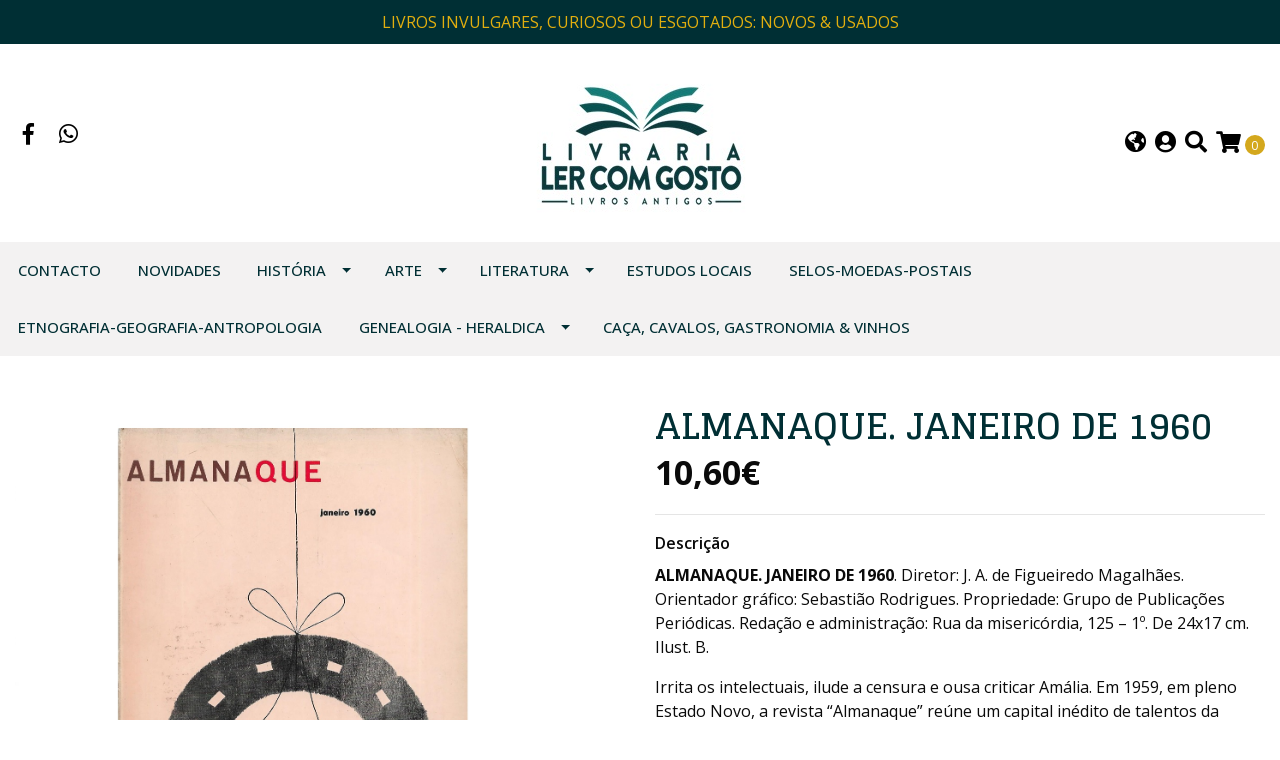

--- FILE ---
content_type: text/html; charset=utf-8
request_url: https://www.livraria-ler-com-gosto.com/almanaque-janeiro-de-1960
body_size: 14525
content:
<!DOCTYPE html>
<!--[if IE 9]><html class="lt-ie10" lang="en" > <![endif]-->
<html class="no-js" lang="pt-PT" xmlns="http://www.w3.org/1999/xhtml"> <!--<![endif]-->

  <head>
    <title>ALMANAQUE. JANEIRO DE 1960</title>
    <meta http-equiv="Content-Type" content="text/html; charset=utf-8" />
    <meta name="description" content="ALMANAQUE. JANEIRO DE 1960. Diretor: J. A. de Figueiredo Magalhães. Orientador gráfico: Sebastião Rodrigues. Propriedade: Grupo de Publicações Periódicas. Redação e administração: Rua da misericórdia, 125 – 1º. De 24x17 cm. Ilust. B. Irrita os intelectuais, ilude a censura e ousa criticar Amália. Em 1959, em pleno Esta..." />
    <meta name="robots" content="follow, all" />

    <!-- Set the viewport width to device width for mobile -->
    <meta name="viewport" content="width=device-width, initial-scale=1.0" />

    <!-- Facebook Meta tags for Product -->
<meta property="fb:app_id" content="283643215104248" />

  <meta property="og:title" content="ALMANAQUE. JANEIRO DE 1960" />
  <meta property="og:type" content="product" />
  
  
  <meta property="og:image" content="https://cdnx.jumpseller.com/livraria-ler-com-gosto/image/20650670/Sem_T_tulo1.jpg?1647726182" />
  
  

  

  <meta property="product:is_product_shareable" content="1" />
  <meta property="product:original_price:amount" content="10.6"/>
  <meta property="product:original_price:currency" content="EUR"/>
  <meta property="product:price:amount" content="10.6"/>
  <meta property="product:price:currency" content="EUR"/>

  
  <meta property="product:availability" content="oos"/>
  



<meta property="og:description" content="ALMANAQUE. JANEIRO DE 1960. Diretor: J. A. de Figueiredo Magalhães. Orientador gráfico: Sebastião Rodrigues. Propriedade: Grupo de Publicações Periódicas. Redação e administração: Rua da misericórdia, 125 – 1º. De 24x17 cm. Ilust. B. Irrita os intelectuais, ilude a censura e ousa criticar Amália. Em 1959, em pleno Esta..." />
<meta property="og:url" content="https://www.livraria-ler-com-gosto.com/almanaque-janeiro-de-1960" />
<meta property="og:site_name" content="livraria.ler.com.gosto" />
<meta name="twitter:card" content="summary" />


<meta property="og:locale" content="pt_PT" />

<meta property="og:locale:alternate" content="es" />

<meta property="og:locale:alternate" content="en" />

<meta property="og:locale:alternate" content="fr" />



    
      
      <link rel="alternate" hreflang="pt_PT" href="https://www.livraria-ler-com-gosto.com/almanaque-janeiro-de-1960" />
      
      <link rel="alternate" hreflang="es" href="https://www.livraria-ler-com-gosto.com/es/almanaque-janeiro-de-1960" />
      
      <link rel="alternate" hreflang="en" href="https://www.livraria-ler-com-gosto.com/en/almanaque-janeiro-de-1960" />
      
      <link rel="alternate" hreflang="fr" href="https://www.livraria-ler-com-gosto.com/fr/almanaque-janeiro-de-1960" />
      
    

    
    <link rel="canonical" href="/almanaque-janeiro-de-1960">
    

    <script type="application/ld+json">
  {
    "@context": "http://schema.org/"
    ,
      "@type": "Product",
      "name": "ALMANAQUE. JANEIRO DE 1960",
      "url": "https://www.livraria-ler-com-gosto.com/almanaque-janeiro-de-1960",
      "itemCondition": "http://schema.org/NewCondition",
      
      "image": "https://cdnx.jumpseller.com/livraria-ler-com-gosto/image/20650670/Sem_T_tulo1.jpg?1647726182",
      
      "description": "ALMANAQUE. JANEIRO DE 1960. Diretor: J. A. de Figueiredo Magalhães. Orientador gráfico: Sebastião Rodrigues. Propriedade: Grupo de Publicações Periódicas. Redação e administração: Rua da misericórdia, 125 – 1º. De 24x17 cm. Ilust. B.Irrita os intelectuais, ilude a censura e ousa criticar Amália. Em 1959, em pleno Estado Novo, a revista “Almanaque” reúne um capital inédito de talentos da oposição, de Cardoso Pires a Alexandre O’Neill, de Sttau Monteiro a José Cutileiro, de Augusto Abelaira a Vasco Pulido Valente. O programa é simples: não respeitar ninguém.O design foi assegurado por Sebastião Rodrigues, que aí realizou trabalho pioneiro, considerado um marco fundamental do design gráfico português da época.[exemplar manuseado, cansado; capa e lombada com leve desgaste; miolo amarelecido",
      
      
        "category": "ARTE",
      
      "offers": {
        
          "@type": "Offer",
          "itemCondition": "http://schema.org/NewCondition",
          
          "availability": "http://schema.org/OutOfStock",
          
        
        
          "price": "10.6",
        
        "priceCurrency": "EUR",
        "seller": {
          "@type": "Organization",
          "name": "livraria.ler.com.gosto"
        },
        "url": "https://www.livraria-ler-com-gosto.com/almanaque-janeiro-de-1960",
        "shippingDetails": [
          {
          "@type": "OfferShippingDetails",
          "shippingDestination": [
          
          {
            "@type": "DefinedRegion",
            "addressCountry": "ES"
          },
          
          {
            "@type": "DefinedRegion",
            "addressCountry": "PT"
          }
          ]
          }
        ]
      }
    
  }
  </script>


    <script src="https://cdnjs.cloudflare.com/ajax/libs/jquery/3.4.1/jquery.min.js" integrity="sha384-vk5WoKIaW/vJyUAd9n/wmopsmNhiy+L2Z+SBxGYnUkunIxVxAv/UtMOhba/xskxh" crossorigin="anonymous" ></script>
    <link rel="icon" href="https://assets.jumpseller.com/store/livraria-ler-com-gosto/themes/369872/options/37821135/logo.jpg?1678983307">
    <link rel="stylesheet" href="//stackpath.bootstrapcdn.com/bootstrap/4.3.1/css/bootstrap.min.css" integrity="sha384-ggOyR0iXCbMQv3Xipma34MD+dH/1fQ784/j6cY/iJTQUOhcWr7x9JvoRxT2MZw1T" crossorigin="anonymous">

    <link rel="stylesheet" href="//use.fontawesome.com/releases/v5.7.2/css/all.css" integrity="sha384-fnmOCqbTlWIlj8LyTjo7mOUStjsKC4pOpQbqyi7RrhN7udi9RwhKkMHpvLbHG9Sr" crossorigin="anonymous">

		
    <link rel="stylesheet" href="//cdnjs.cloudflare.com/ajax/libs/toastr.js/latest/css/toastr.min.css">
    
    <link rel="stylesheet" type="text/css" href="https://assets.jumpseller.com/store/livraria-ler-com-gosto/themes/369872/app.css?1767185805"/>
    <link rel="stylesheet" type="text/css" href="https://assets.jumpseller.com/store/livraria-ler-com-gosto/themes/369872/color_pickers.min.css?1767185805"/>
    <script src="//ajax.googleapis.com/ajax/libs/webfont/1.6.26/webfont.js"></script>
<script type="text/javascript">
  WebFont.load({
    google: {
      families: ["Open Sans:300,400,500,600,700,800", "Glegoo:300,400,500,600,700,800", "Open Sans:300,400,500,600,700,800"]
    }
  });
</script>

<style type="text/css">
  body {
    font-family: 'Open Sans' !important;
  }

  h1, h2 {
    font-family: 'Glegoo' !important;
  }

  h1 {
    font-size:36px !important
  }

  .navbar-brand,
  .text-logo,
  h1.text-logo{
    font-family: 'Open Sans'!important;
    font-size: 1.25em!important;
  }

  @media (min-width: 768px) {
    .navbar-brand,
    .text-logo,
    h1.text-logo {
      font-size: 24px!important;
    }
  }
  body  {
    font-size: 16px !important;
  }

  h2.block-header {
    font-size:22px !important
  }

  #main-menu li a {
    font-size: 15px !important;
  }
  @media (min-width: 768px) {
    #carousel-home .item .carousel-info h2 {
      font-size: 4rem !important;
    }
  }

  .header-block .social a i,
  .header-block .header_actions-link i {
    font-size: 22px !important;
  }
</style>


    
    <link rel="stylesheet" href="//cdnjs.cloudflare.com/ajax/libs/OwlCarousel2/2.3.4/assets/owl.carousel.min.css">
    

    <!-- Script to Dropdown -->
    <script>
      $('.float-right .dropdown').click(function(){
        $(this).toggleClass('show');
      });
    </script>

    
  	 <meta name='google-site-verification' content='mCWHJk4GC8PJRceHWgybl3thpiyb4DkS6rlfO6PlAzU'/> 
 <meta name="csrf-param" content="authenticity_token" />
<meta name="csrf-token" content="nuZpGhW0IP0y2MXldb-k3NjDHezK_m35-KA4jzXAVB9YLrbKgCgtBwtCw3g6FSb-3Y5uOtCQ8bSxiSQGpYz5pg" />






<script>
  // Pixel code

  // dont send fb events if page is rendered inside an iframe (like admin theme preview)
  if(window.self === window.top) {
    !function(f,b,e,v,n,t,s){if(f.fbq)return;n=f.fbq=function(){n.callMethod?
    n.callMethod.apply(n,arguments):n.queue.push(arguments)};if(!f._fbq)f._fbq=n;
    n.push=n;n.loaded=!0;n.version='2.0';n.agent='pljumpseller';n.queue=[];t=b.createElement(e);t.async=!0;
    t.src=v;s=b.getElementsByTagName(e)[0];s.parentNode.insertBefore(t,s)}(window,
    document,'script','https://connect.facebook.net/' + getNavigatorLocale() + '/fbevents.js');

    var data = {};

    data.currency = 'EUR';
    data.total = '0.0';
    data.products_count = '0';

    

    data.content_ids = [12252531];
    data.contents = [{"id":12252531,"quantity":1,"item_price":10.0,"item_discount":0.0}];
    data.single_value = 10.0;

    // Line to enable Manual Only mode.
    fbq('set', 'autoConfig', false, '504151740989692');

    // FB Pixel Advanced Matching
    
    
    var advancedCustomerData = {
      'em' : '',
      'fn' : '',
      'ln' : '',
      'ph' : '',
      'ct' : '',
      'zp' : '',
      'country' : ''
    };

    var missingCustomerData = Object.values(advancedCustomerData).some(function(value) { return value.length == 0 });

    if(missingCustomerData) {
      fbq('init', '504151740989692');
    } else {
      fbq('init', '504151740989692', advancedCustomerData);
    }

    // PageView - build audience views (default FB Pixel behaviour)
    fbq('track', 'PageView');

    // AddToCart - released on page load after a product was added to cart
    

    // track conversion events, ordered by importance (not in this doc)
    // https://developers.facebook.com/docs/facebook-pixel/api-reference%23events

    
      // ViewContent - When a key page is viewed such as a product page
      
        fbq('track', 'ViewContent', {
          source: 'Jumpseller',
          value: data.single_value,
          currency: data.currency,
          content_name: document.title,
          content_type: 'product',
          content_ids: data.content_ids,
          contents: data.contents,
          referrer: document.referrer,
          userAgent: navigator.userAgent,
          language: navigator.language
        });
      

    

    function getNavigatorLocale(){
      return navigator.language.replace(/-/g,'_')
    }
  }
</script>





<script src="https://files.jumpseller.com/javascripts/dist/jumpseller-2.0.0.js" defer="defer"></script></head>
<body>
<!--[if lt IE 8]>
<p class="browsehappy">You are using an <strong>outdated</strong> browser. Please <a href="http://browsehappy.com/">upgrade your browser</a> to improve your experience.</p>
<![endif]-->

  

  
<!-- Fixed Top Bar -->
<div class="fixed-top nav-bar message-top">
  <div class=" container-fluid  text-center">
    LIVROS INVULGARES, CURIOSOS OU ESGOTADOS: NOVOS & USADOS
  </div>
</div>

<header>
  <div class="container-fluid  header-block trsn py-lg-4 py-0">
    <div class="row align-items-center no-gutters">
      <div class="col-lg-4 col-md-3 col-2">
        <ul class="social d-none d-lg-block list-inline">
          
          <li class="list-inline-item">
            <a href="https://www.facebook.com/190385551013892?sk=wall" class="trsn" title="Vamos para Facebook" target="_blank">
              <i class="fab fa-facebook-f fa-fw"></i>
            </a>
          </li>
          

          

          
          

          
          <li class="list-inline-item">
            <a href="https://api.whatsapp.com/send?phone=351917925655&text=Olá%20livraria.ler.com.gosto" class="trsn" title="WhatsApp" target="_blank">
              <i class="fab fa-whatsapp fa-fw"></i>
            </a>
          </li>
          
          
        </ul>

      </div>
      <!-- Logo -->
      <div class="col-lg-4 col-md-6 col-8 text-center">
        <a href="https://www.livraria-ler-com-gosto.com" title="livraria.ler.com.gosto">
          
          <img src="https://images.jumpseller.com/store/livraria-ler-com-gosto/store/logo/logo1.jpg?1682853133" class="navbar-brand store-image img-fluid" alt="livraria.ler.com.gosto" />
          
        </a>
      </div>
      <div class="col-lg-4 col-md-3 col-2">
        <ul class="list-inline text-right header_actions m-0">
          
          
          <li class="list-inline-item d-none d-lg-inline-block">
            <div class="dropdown">
              
              
              <div id="langMenuButton" data-toggle="dropdown" aria-haspopup="true" aria-expanded="false" role="button" class="header_actions-link">
                <i class="fas fa-globe-americas" data-toggle="tooltip" title="Escolha um idioma" data-placement="top"></i>
              </div>
              
              
              
              
              
              
              
              
              <div class="dropdown-menu dropdown-menu-right" aria-labelledby="langMenuButton">
                
                <a href="https://www.livraria-ler-com-gosto.com/almanaque-janeiro-de-1960" class="dropdown-item" title="Português (Portugal)">pt</a>
                
                <a href="https://www.livraria-ler-com-gosto.com/es/almanaque-janeiro-de-1960" class="dropdown-item" title="Español">es</a>
                
                <a href="https://www.livraria-ler-com-gosto.com/en/almanaque-janeiro-de-1960" class="dropdown-item" title="English">en</a>
                
                <a href="https://www.livraria-ler-com-gosto.com/fr/almanaque-janeiro-de-1960" class="dropdown-item" title="Français">fr</a>
                
              </div>
            </div>
          </li>
          
          
          <li class="list-inline-item d-none d-lg-inline-block">
            <a href="/customer/login" id="login-link" class="header_actions-link" title='Login'  data-toggle="tooltip" data-placement="top">
              <i class="fas fa-user-circle"></i>
            </a>
          </li>
          
          
          <li class="list-inline-item d-none d-lg-inline-block">
            <button type="button" data-toggle="modal" data-target="#search_modal" class="p-0 header_actions-link">
              <i class="fas fa-search" data-toggle="tooltip" title="Procurar" data-placement="top"></i>
            </button>
            <div id="search_modal" class="modal fade" tabindex="-1" role="dialog" aria-labelledby="search_modal" aria-hidden="true">
              <div class="modal-dialog" role="document">
                <div class="modal-content">
                  <div class="modal-header">
                    <h5 class="modal-title text-center d-block" id="search_modal">Procurar</h5>
                    <button type="button" class="close" data-dismiss="modal" aria-label="Close">
                      <i class="fas fa-times"></i>
                    </button>
                  </div>
                  <div class="modal-body">
                    <form id="header_search-form" class="search-form" method="get" action="/search">
                      <input type="text" value="" name="q" class="form-control" onFocus="javascript:this.value=''" placeholder="PESQUISAR PRODUTOS" />
                      <button type="submit"><i class="fas fa-search"></i></button>
                    </form>
                  </div>
                </div>
              </div>
            </div>
          </li>
          
          <li class="list-inline-item cart">
            <a id="cart-link" href="/cart" title="Carrinho de compras" class="header_actions-link" data-toggle="tooltip" data-placement="top">
              <i class="fas fa-shopping-cart"></i>
              <span class="cart-size">0</span>
            </a>
          </li>
          
        </ul>

      </div>
    </div>
  </div>
</header>

<!-- Navigation -->
<nav id="main-menu" class="navbar-expand-md d-none d-lg-block vertical_menu">
  <div class="collapse navbar-collapse" id="navbarsContainer">
    <ul class="navbar-nav m-auto">
      
      <li class="nav-item  ">
  <a href="/contact"  title="Contacto" class="level-1 trsn nav-link" >Contacto</a>
  
</li>



      
      <li class="nav-item  ">
  <a href="/entradas-recentes"  title="NOVIDADES" class="level-1 trsn nav-link" >NOVIDADES</a>
  
</li>



      
      <li class="nav-item dropdown ">
  <a href="/historia"  title="HISTÓRIA" class="dropdown-toggle level-1 trsn nav-link" data-toggle="">HISTÓRIA</a>
  
    <ul class="dropdown-menu multi-level">
      
        <li class="nav-item  ">
  <a href="/arqueologia"  title="ARQUEOLOGIA &amp; PRÉ-HISTÓRIA" class="level-1 trsn nav-link" >ARQUEOLOGIA &amp; PRÉ-HISTÓRIA</a>
  
</li>



      
        <li class="nav-item  ">
  <a href="/romanizacao"  title="ROMANIZAÇÃO" class="level-1 trsn nav-link" >ROMANIZAÇÃO</a>
  
</li>



      
        <li class="nav-item  ">
  <a href="/historia-idade-media"  title="IDADE MÉDIA" class="level-1 trsn nav-link" >IDADE MÉDIA</a>
  
</li>



      
        <li class="nav-item  ">
  <a href="/descobrimentos-e-imperio-ultramarino"  title="ÉPOCA DESCOBRIMENTOS &amp; EXPANSÃO" class="level-1 trsn nav-link" >ÉPOCA DESCOBRIMENTOS &amp; EXPANSÃO</a>
  
</li>



      
        <li class="nav-item  ">
  <a href="/historia-sec-xvii"  title="HISTÓRIA - SEC. XVII" class="level-1 trsn nav-link" >HISTÓRIA - SEC. XVII</a>
  
</li>



      
        <li class="nav-item  ">
  <a href="/historia-sec-xviii-xix"  title="HISTÓRIA - SEC. XVIII-XIX" class="level-1 trsn nav-link" >HISTÓRIA - SEC. XVIII-XIX</a>
  
</li>



      
        <li class="nav-item  ">
  <a href="/historia/fim-da-monarquia"  title="FIM DA MONARQUIA" class="level-1 trsn nav-link" >FIM DA MONARQUIA</a>
  
</li>



      
        <li class="nav-item  ">
  <a href="/primeira-republica"  title="1ª REPÚBLICA" class="level-1 trsn nav-link" >1ª REPÚBLICA</a>
  
</li>



      
        <li class="nav-item  ">
  <a href="/estado-novo"  title="PERIODO ESTADO NOVO" class="level-1 trsn nav-link" >PERIODO ESTADO NOVO</a>
  
</li>



      
        <li class="nav-item  ">
  <a href="/pos-25-abril"  title="PÓS 25 ABRIL" class="level-1 trsn nav-link" >PÓS 25 ABRIL</a>
  
</li>



      
        <li class="nav-item  ">
  <a href="/inquisicao-judaismo"  title="INQUISIÇÃO &amp; JUDAÍSMO" class="level-1 trsn nav-link" >INQUISIÇÃO &amp; JUDAÍSMO</a>
  
</li>



      
        <li class="nav-item  ">
  <a href="/musica"  title="MÚSICA" class="level-1 trsn nav-link" >MÚSICA</a>
  
</li>



      
        <li class="nav-item  ">
  <a href="/historia/militar"  title="MILITAR" class="level-1 trsn nav-link" >MILITAR</a>
  
</li>



      
        <li class="nav-item  ">
  <a href="/historia/templarios"  title="ORDENS MILITARES" class="level-1 trsn nav-link" >ORDENS MILITARES</a>
  
</li>



      
        <li class="nav-item  ">
  <a href="/hist-religiosa"  title="HIST. RELIGIOSA" class="level-1 trsn nav-link" >HIST. RELIGIOSA</a>
  
</li>



      
        <li class="nav-item  ">
  <a href="/historia/revistas-cientificas"  title="REVISTAS CIENTÍFICAS" class="level-1 trsn nav-link" >REVISTAS CIENTÍFICAS</a>
  
</li>



      
        <li class="nav-item  ">
  <a href="/tipografia/imprensa"  title="TIPOGRAFIA/IMPRENSA" class="level-1 trsn nav-link" >TIPOGRAFIA/IMPRENSA</a>
  
</li>



      
        <li class="nav-item  ">
  <a href="/cultura-celta"  title="CULTURA CELTA" class="level-1 trsn nav-link" >CULTURA CELTA</a>
  
</li>



      
        <li class="nav-item  ">
  <a href="/historia/maconaria"  title="MAÇONARIA" class="level-1 trsn nav-link" >MAÇONARIA</a>
  
</li>



      
        <li class="nav-item  ">
  <a href="/traje/vestuario"  title="TRAJE/VESTUÁRIO" class="level-1 trsn nav-link" >TRAJE/VESTUÁRIO</a>
  
</li>



      
        <li class="nav-item  ">
  <a href="/historia/politica-internacional"  title="POLÍTICA INTERNACIONAL" class="level-1 trsn nav-link" >POLÍTICA INTERNACIONAL</a>
  
</li>



      
    </ul>
  
</li>



      
      <li class="nav-item dropdown ">
  <a href="/arte-e-arquitetura-1"  title="ARTE" class="dropdown-toggle level-1 trsn nav-link" data-toggle="">ARTE</a>
  
    <ul class="dropdown-menu multi-level">
      
        <li class="nav-item  ">
  <a href="/talha"  title="TALHA" class="level-1 trsn nav-link" >TALHA</a>
  
</li>



      
        <li class="nav-item  ">
  <a href="/arquitectura"  title="ARQUITECTURA" class="level-1 trsn nav-link" >ARQUITECTURA</a>
  
</li>



      
        <li class="nav-item  ">
  <a href="/pintura"  title="PINTURA" class="level-1 trsn nav-link" >PINTURA</a>
  
</li>



      
        <li class="nav-item  ">
  <a href="/azulejaria"  title="AZULEJARIA" class="level-1 trsn nav-link" >AZULEJARIA</a>
  
</li>



      
        <li class="nav-item  ">
  <a href="/escultura"  title="ESCULTURA" class="level-1 trsn nav-link" >ESCULTURA</a>
  
</li>



      
        <li class="nav-item  ">
  <a href="/mobiliario"  title="MOBILIÁRIO" class="level-1 trsn nav-link" >MOBILIÁRIO</a>
  
</li>



      
        <li class="nav-item  ">
  <a href="/ourivesaria"  title="OURIVESARIA/PRATARIA/JOALHARIA" class="level-1 trsn nav-link" >OURIVESARIA/PRATARIA/JOALHARIA</a>
  
</li>



      
        <li class="nav-item  ">
  <a href="/musica"  title="MÚSICA" class="level-1 trsn nav-link" >MÚSICA</a>
  
</li>



      
        <li class="nav-item  ">
  <a href="/ceramica"  title="CERÂMICA &amp; PORCELANA &amp; FAIANÇA" class="level-1 trsn nav-link" >CERÂMICA &amp; PORCELANA &amp; FAIANÇA</a>
  
</li>



      
        <li class="nav-item  ">
  <a href="/arte-e-arquitetura-1/marfim"  title="MARFIM" class="level-1 trsn nav-link" >MARFIM</a>
  
</li>



      
        <li class="nav-item  ">
  <a href="/arte-e-arquitetura-1/fotografia"  title="FOTOGRAFIA" class="level-1 trsn nav-link" >FOTOGRAFIA</a>
  
</li>



      
        <li class="nav-item  ">
  <a href="/arte-e-arquitetura-1/desenho"  title="DESENHO" class="level-1 trsn nav-link" >DESENHO</a>
  
</li>



      
        <li class="nav-item  ">
  <a href="/arte-e-arquitetura-1/cinema"  title="CINEMA" class="level-1 trsn nav-link" >CINEMA</a>
  
</li>



      
        <li class="nav-item  ">
  <a href="/arte-e-arquitetura-1/cartoon-caricatura"  title="CARTOON - CARICATURA" class="level-1 trsn nav-link" >CARTOON - CARICATURA</a>
  
</li>



      
    </ul>
  
</li>



      
      <li class="nav-item dropdown ">
  <a href="/literatura"  title="LITERATURA" class="dropdown-toggle level-1 trsn nav-link" data-toggle="">LITERATURA</a>
  
    <ul class="dropdown-menu multi-level">
      
        <li class="nav-item  ">
  <a href="/primeiras-edicoes"  title="PRIMEIRAS EDIÇÕES" class="level-1 trsn nav-link" >PRIMEIRAS EDIÇÕES</a>
  
</li>



      
        <li class="nav-item  ">
  <a href="/lit-portuguesa"  title="LIT. PORTUGUESA" class="level-1 trsn nav-link" >LIT. PORTUGUESA</a>
  
</li>



      
        <li class="nav-item  ">
  <a href="/literatura/poesia"  title="POESIA" class="level-1 trsn nav-link" >POESIA</a>
  
</li>



      
        <li class="nav-item  ">
  <a href="/literatura/teartro"  title="TEATRO" class="level-1 trsn nav-link" >TEATRO</a>
  
</li>



      
        <li class="nav-item  ">
  <a href="/hist-literatura"  title="ESTUDOS &amp; HIST. LITERATURA" class="level-1 trsn nav-link" >ESTUDOS &amp; HIST. LITERATURA</a>
  
</li>



      
        <li class="nav-item  ">
  <a href="/lit-traduzida"  title="LIT. TRADUZIDA" class="level-1 trsn nav-link" >LIT. TRADUZIDA</a>
  
</li>



      
        <li class="nav-item  ">
  <a href="/infanto-juvenil"  title="INFANTO-JUVENIL" class="level-1 trsn nav-link" >INFANTO-JUVENIL</a>
  
</li>



      
        <li class="nav-item  ">
  <a href="/literatura/filosofia"  title="FILOSOFIA" class="level-1 trsn nav-link" >FILOSOFIA</a>
  
</li>



      
        <li class="nav-item  ">
  <a href="/literatura/revistas-cientificas"  title="REVISTAS" class="level-1 trsn nav-link" >REVISTAS</a>
  
</li>



      
        <li class="nav-item  ">
  <a href="/literatura/viagens"  title="VIAGENS" class="level-1 trsn nav-link" >VIAGENS</a>
  
</li>



      
    </ul>
  
</li>



      
      <li class="nav-item  ">
  <a href="/estudos-regionais-e-etnografia"  title="ESTUDOS LOCAIS" class="level-1 trsn nav-link" >ESTUDOS LOCAIS</a>
  
</li>



      
      <li class="nav-item  ">
  <a href="/filatelia"  title="SELOS-MOEDAS-POSTAIS" class="level-1 trsn nav-link" >SELOS-MOEDAS-POSTAIS</a>
  
</li>



      
      <li class="nav-item  ">
  <a href="/etnografia-antropologia"  title="ETNOGRAFIA-GEOGRAFIA-ANTROPOLOGIA" class="level-1 trsn nav-link" >ETNOGRAFIA-GEOGRAFIA-ANTROPOLOGIA</a>
  
</li>



      
      <li class="nav-item dropdown ">
  <a href="/genealogia-e-heraldica"  title="GENEALOGIA - HERALDICA" class="dropdown-toggle level-1 trsn nav-link" data-toggle="">GENEALOGIA - HERALDICA</a>
  
    <ul class="dropdown-menu multi-level">
      
        <li class="nav-item  ">
  <a href="/heraldica"  title="HERÁLDICA" class="level-1 trsn nav-link" >HERÁLDICA</a>
  
</li>



      
        <li class="nav-item  ">
  <a href="/genealogia"  title="GENEALOGIA" class="level-1 trsn nav-link" >GENEALOGIA</a>
  
</li>



      
        <li class="nav-item  ">
  <a href="/estudos-biograficos"  title="ESTUDOS BIOGRÁFICOS" class="level-1 trsn nav-link" >ESTUDOS BIOGRÁFICOS</a>
  
</li>



      
    </ul>
  
</li>



      
      <li class="nav-item  ">
  <a href="/caca-1"  title="CAÇA, CAVALOS, GASTRONOMIA &amp; VINHOS" class="level-1 trsn nav-link" >CAÇA, CAVALOS, GASTRONOMIA &amp; VINHOS</a>
  
</li>



      
    </ul>
  </div>
</nav>
<script>
  $(function () {
    $('[data-toggle="tooltip"]').tooltip()
  })
  
  var $messageHeight = $(".message-top").outerHeight();
   $("header").css("padding-top", $messageHeight )
   
</script>


  <!-- Navigation Mobile -->
<div class="mobilenav d-lg-none trsn">
  <div class="menu-header">
    <div class="item item-1 trsn">
      <i class="fas fa-search"></i>
      <form id="search_mini_form_mobile" class="navbar-form form-inline trsn" method="get" action="/search">
        <input type="text" value="" name="q" class="form-text" onFocus="javascript:this.value=''" placeholder="PESQUISAR PRODUTOS" />
      </form>
    </div>
    
    <div class="item item-2 trsn">
      
      
      <span>pt<i class="fas fa-angle-down" aria-hidden="true"></i></span>
      
      
      
      
      
      
      
      
      <div class="lang-menu">
        <a href="https://www.livraria-ler-com-gosto.com/almanaque-janeiro-de-1960" class="trsn" title="Português (Portugal)">Português (Portugal)</a><a href="https://www.livraria-ler-com-gosto.com/es/almanaque-janeiro-de-1960" class="trsn" title="Español">Español</a><a href="https://www.livraria-ler-com-gosto.com/en/almanaque-janeiro-de-1960" class="trsn" title="English">English</a><a href="https://www.livraria-ler-com-gosto.com/fr/almanaque-janeiro-de-1960" class="trsn" title="Français">Français</a>
      </div>
    </div>
    
    

    <div class="nav-icon">
      <span></span>
      <span></span>
      <span></span>
      <span></span>
    </div>
  </div>
  <div class="menu-top"></div>
  <div class="mobilenav-inner">
    <ul class="menu-mobile trsn">
      
      <li class=" ">
  
  <a href="/contact" title="Contacto" >Contacto</a>
  

  
</li>

      
      <li class=" ">
  
  <a href="/entradas-recentes" title="NOVIDADES" >NOVIDADES</a>
  

  
</li>

      
      <li class="has-dropdown ">
  
  <a title="HISTÓRIA" class="level-1  first-trigger">HISTÓRIA <i class="fas fa-angle-right" aria-hidden="true"></i></a>
  

  
  <ul class="level-1 dropdown">
    <li><a title="Voltar" class="back-level-1"><i class="fas fa-angle-double-left" aria-hidden="true"></i> Voltar</a></li>
    <li><a title="HISTÓRIA" class="top-category" >HISTÓRIA</a></li>
    
    	<li class=" ">
  
  <a href="/arqueologia" title="ARQUEOLOGIA &amp; PRÉ-HISTÓRIA" >ARQUEOLOGIA &amp; PRÉ-HISTÓRIA</a>
  

  
</li>

    
    	<li class=" ">
  
  <a href="/romanizacao" title="ROMANIZAÇÃO" >ROMANIZAÇÃO</a>
  

  
</li>

    
    	<li class=" ">
  
  <a href="/historia-idade-media" title="IDADE MÉDIA" >IDADE MÉDIA</a>
  

  
</li>

    
    	<li class=" ">
  
  <a href="/descobrimentos-e-imperio-ultramarino" title="ÉPOCA DESCOBRIMENTOS &amp; EXPANSÃO" >ÉPOCA DESCOBRIMENTOS &amp; EXPANSÃO</a>
  

  
</li>

    
    	<li class=" ">
  
  <a href="/historia-sec-xvii" title="HISTÓRIA - SEC. XVII" >HISTÓRIA - SEC. XVII</a>
  

  
</li>

    
    	<li class=" ">
  
  <a href="/historia-sec-xviii-xix" title="HISTÓRIA - SEC. XVIII-XIX" >HISTÓRIA - SEC. XVIII-XIX</a>
  

  
</li>

    
    	<li class=" ">
  
  <a href="/historia/fim-da-monarquia" title="FIM DA MONARQUIA" >FIM DA MONARQUIA</a>
  

  
</li>

    
    	<li class=" ">
  
  <a href="/primeira-republica" title="1ª REPÚBLICA" >1ª REPÚBLICA</a>
  

  
</li>

    
    	<li class=" ">
  
  <a href="/estado-novo" title="PERIODO ESTADO NOVO" >PERIODO ESTADO NOVO</a>
  

  
</li>

    
    	<li class=" ">
  
  <a href="/pos-25-abril" title="PÓS 25 ABRIL" >PÓS 25 ABRIL</a>
  

  
</li>

    
    	<li class=" ">
  
  <a href="/inquisicao-judaismo" title="INQUISIÇÃO &amp; JUDAÍSMO" >INQUISIÇÃO &amp; JUDAÍSMO</a>
  

  
</li>

    
    	<li class=" ">
  
  <a href="/musica" title="MÚSICA" >MÚSICA</a>
  

  
</li>

    
    	<li class=" ">
  
  <a href="/historia/militar" title="MILITAR" >MILITAR</a>
  

  
</li>

    
    	<li class=" ">
  
  <a href="/historia/templarios" title="ORDENS MILITARES" >ORDENS MILITARES</a>
  

  
</li>

    
    	<li class=" ">
  
  <a href="/hist-religiosa" title="HIST. RELIGIOSA" >HIST. RELIGIOSA</a>
  

  
</li>

    
    	<li class=" ">
  
  <a href="/historia/revistas-cientificas" title="REVISTAS CIENTÍFICAS" >REVISTAS CIENTÍFICAS</a>
  

  
</li>

    
    	<li class=" ">
  
  <a href="/tipografia/imprensa" title="TIPOGRAFIA/IMPRENSA" >TIPOGRAFIA/IMPRENSA</a>
  

  
</li>

    
    	<li class=" ">
  
  <a href="/cultura-celta" title="CULTURA CELTA" >CULTURA CELTA</a>
  

  
</li>

    
    	<li class=" ">
  
  <a href="/historia/maconaria" title="MAÇONARIA" >MAÇONARIA</a>
  

  
</li>

    
    	<li class=" ">
  
  <a href="/traje/vestuario" title="TRAJE/VESTUÁRIO" >TRAJE/VESTUÁRIO</a>
  

  
</li>

    
    	<li class=" ">
  
  <a href="/historia/politica-internacional" title="POLÍTICA INTERNACIONAL" >POLÍTICA INTERNACIONAL</a>
  

  
</li>

    
    <li><a href="/historia" title="HISTÓRIA" class="goto">Vamos para <span>HISTÓRIA</span></a></li>
  </ul>
  
</li>

      
      <li class="has-dropdown ">
  
  <a title="ARTE" class="level-1  first-trigger">ARTE <i class="fas fa-angle-right" aria-hidden="true"></i></a>
  

  
  <ul class="level-1 dropdown">
    <li><a title="Voltar" class="back-level-1"><i class="fas fa-angle-double-left" aria-hidden="true"></i> Voltar</a></li>
    <li><a title="ARTE" class="top-category" >ARTE</a></li>
    
    	<li class=" ">
  
  <a href="/talha" title="TALHA" >TALHA</a>
  

  
</li>

    
    	<li class=" ">
  
  <a href="/arquitectura" title="ARQUITECTURA" >ARQUITECTURA</a>
  

  
</li>

    
    	<li class=" ">
  
  <a href="/pintura" title="PINTURA" >PINTURA</a>
  

  
</li>

    
    	<li class=" ">
  
  <a href="/azulejaria" title="AZULEJARIA" >AZULEJARIA</a>
  

  
</li>

    
    	<li class=" ">
  
  <a href="/escultura" title="ESCULTURA" >ESCULTURA</a>
  

  
</li>

    
    	<li class=" ">
  
  <a href="/mobiliario" title="MOBILIÁRIO" >MOBILIÁRIO</a>
  

  
</li>

    
    	<li class=" ">
  
  <a href="/ourivesaria" title="OURIVESARIA/PRATARIA/JOALHARIA" >OURIVESARIA/PRATARIA/JOALHARIA</a>
  

  
</li>

    
    	<li class=" ">
  
  <a href="/musica" title="MÚSICA" >MÚSICA</a>
  

  
</li>

    
    	<li class=" ">
  
  <a href="/ceramica" title="CERÂMICA &amp; PORCELANA &amp; FAIANÇA" >CERÂMICA &amp; PORCELANA &amp; FAIANÇA</a>
  

  
</li>

    
    	<li class=" ">
  
  <a href="/arte-e-arquitetura-1/marfim" title="MARFIM" >MARFIM</a>
  

  
</li>

    
    	<li class=" ">
  
  <a href="/arte-e-arquitetura-1/fotografia" title="FOTOGRAFIA" >FOTOGRAFIA</a>
  

  
</li>

    
    	<li class=" ">
  
  <a href="/arte-e-arquitetura-1/desenho" title="DESENHO" >DESENHO</a>
  

  
</li>

    
    	<li class=" ">
  
  <a href="/arte-e-arquitetura-1/cinema" title="CINEMA" >CINEMA</a>
  

  
</li>

    
    	<li class=" ">
  
  <a href="/arte-e-arquitetura-1/cartoon-caricatura" title="CARTOON - CARICATURA" >CARTOON - CARICATURA</a>
  

  
</li>

    
    <li><a href="/arte-e-arquitetura-1" title="ARTE" class="goto">Vamos para <span>ARTE</span></a></li>
  </ul>
  
</li>

      
      <li class="has-dropdown ">
  
  <a title="LITERATURA" class="level-1  first-trigger">LITERATURA <i class="fas fa-angle-right" aria-hidden="true"></i></a>
  

  
  <ul class="level-1 dropdown">
    <li><a title="Voltar" class="back-level-1"><i class="fas fa-angle-double-left" aria-hidden="true"></i> Voltar</a></li>
    <li><a title="LITERATURA" class="top-category" >LITERATURA</a></li>
    
    	<li class=" ">
  
  <a href="/primeiras-edicoes" title="PRIMEIRAS EDIÇÕES" >PRIMEIRAS EDIÇÕES</a>
  

  
</li>

    
    	<li class=" ">
  
  <a href="/lit-portuguesa" title="LIT. PORTUGUESA" >LIT. PORTUGUESA</a>
  

  
</li>

    
    	<li class=" ">
  
  <a href="/literatura/poesia" title="POESIA" >POESIA</a>
  

  
</li>

    
    	<li class=" ">
  
  <a href="/literatura/teartro" title="TEATRO" >TEATRO</a>
  

  
</li>

    
    	<li class=" ">
  
  <a href="/hist-literatura" title="ESTUDOS &amp; HIST. LITERATURA" >ESTUDOS &amp; HIST. LITERATURA</a>
  

  
</li>

    
    	<li class=" ">
  
  <a href="/lit-traduzida" title="LIT. TRADUZIDA" >LIT. TRADUZIDA</a>
  

  
</li>

    
    	<li class=" ">
  
  <a href="/infanto-juvenil" title="INFANTO-JUVENIL" >INFANTO-JUVENIL</a>
  

  
</li>

    
    	<li class=" ">
  
  <a href="/literatura/filosofia" title="FILOSOFIA" >FILOSOFIA</a>
  

  
</li>

    
    	<li class=" ">
  
  <a href="/literatura/revistas-cientificas" title="REVISTAS" >REVISTAS</a>
  

  
</li>

    
    	<li class=" ">
  
  <a href="/literatura/viagens" title="VIAGENS" >VIAGENS</a>
  

  
</li>

    
    <li><a href="/literatura" title="LITERATURA" class="goto">Vamos para <span>LITERATURA</span></a></li>
  </ul>
  
</li>

      
      <li class=" ">
  
  <a href="/estudos-regionais-e-etnografia" title="ESTUDOS LOCAIS" >ESTUDOS LOCAIS</a>
  

  
</li>

      
      <li class=" ">
  
  <a href="/filatelia" title="SELOS-MOEDAS-POSTAIS" >SELOS-MOEDAS-POSTAIS</a>
  

  
</li>

      
      <li class=" ">
  
  <a href="/etnografia-antropologia" title="ETNOGRAFIA-GEOGRAFIA-ANTROPOLOGIA" >ETNOGRAFIA-GEOGRAFIA-ANTROPOLOGIA</a>
  

  
</li>

      
      <li class="has-dropdown ">
  
  <a title="GENEALOGIA - HERALDICA" class="level-1  first-trigger">GENEALOGIA - HERALDICA <i class="fas fa-angle-right" aria-hidden="true"></i></a>
  

  
  <ul class="level-1 dropdown">
    <li><a title="Voltar" class="back-level-1"><i class="fas fa-angle-double-left" aria-hidden="true"></i> Voltar</a></li>
    <li><a title="GENEALOGIA - HERALDICA" class="top-category" >GENEALOGIA - HERALDICA</a></li>
    
    	<li class=" ">
  
  <a href="/heraldica" title="HERÁLDICA" >HERÁLDICA</a>
  

  
</li>

    
    	<li class=" ">
  
  <a href="/genealogia" title="GENEALOGIA" >GENEALOGIA</a>
  

  
</li>

    
    	<li class=" ">
  
  <a href="/estudos-biograficos" title="ESTUDOS BIOGRÁFICOS" >ESTUDOS BIOGRÁFICOS</a>
  

  
</li>

    
    <li><a href="/genealogia-e-heraldica" title="GENEALOGIA - HERALDICA" class="goto">Vamos para <span>GENEALOGIA - HERALDICA</span></a></li>
  </ul>
  
</li>

      
      <li class=" ">
  
  <a href="/caca-1" title="CAÇA, CAVALOS, GASTRONOMIA &amp; VINHOS" >CAÇA, CAVALOS, GASTRONOMIA &amp; VINHOS</a>
  

  
</li>

      
      <li>
        
        <div class="login" >
          <a href="/customer/login" id="login-link-2" class="trsn nav-link" title="Entrar Inscrever-selivraria.ler.com.gosto">
            <i class="fas fa-user"></i>
            <span class="customer-name">
              Entrar Inscrever-se
            </span>
          </a>
        </div>
        
      </li>
      <li>
        
      </li>
      
      <li class="social-item">
        <a href="https://www.facebook.com/190385551013892?sk=wall" class="trsn" title="Vamos para Facebook" target="_blank">
          <i class="fab fa-facebook-f fa-fw"></i>Facebook
        </a>
      </li>
      

      

      
      
      
      <li class="social-item">
        <a href="https://api.whatsapp.com/send?phone=351917925655&text=Olá%20livraria.ler.com.gosto" class="trsn" title="WhatsApp" target="_blank">
          <i class="fab fa-whatsapp fa-fw"></i>WhatsApp
        </a>
      </li>
      
      
    </ul>
  </div>
</div>
<div class="nav-bg-opacity"></div>

  
  <!-- Page Content -->
  <div class="container my-5 pt-lg-0 pt-5 product-page">
  <div class="row">
    <div class="col-md-6 mb-3">
      <div class="d-md-none text-center">
        
        <h2 class="product-name mb-0">ALMANAQUE. JANEIRO DE 1960</h2>
        
        
        <span id="product-form-price-2">10,60€</span>
        
        
      </div>
      <div class="main-product-image">
        
        <!-- There's only One image -->
        <div class="product-images owl-carousel product-slider">
          <img src="https://cdnx.jumpseller.com/livraria-ler-com-gosto/image/20650670/Sem_T_tulo1.jpg?1647726182" alt="ALMANAQUE. JANEIRO DE 1960" class="img-fluid" />
        </div>
        

        
      </div>
    </div>

    <div class="col-md-6">
      <form id="product-form" class="form-horizontal" action="/cart/add/12252531" method="post" enctype="multipart/form-data" name="buy">
        <div class="form-group d-none d-md-block">
          
          <h1 class="page-header m-0 text-left">ALMANAQUE. JANEIRO DE 1960</h1>
          
          <div class="form-price_desktop">
            
            <span class="product-form-price form-price" id="product-form-price">10,60€</span>
            
          </div>
          
        </div>

        
        <div id="product-sku" class="sku hidden form-group">
          <label class="form-control-label mb-0">SKU: </label>
          <span class="sku_elem"></span>
        </div>
        

        

        
        <div class="form-group description">
          <label class="form-control-label">Descrição</label>
          <p><strong>ALMANAQUE. JANEIRO DE 1960</strong>. Diretor: J. A. de Figueiredo Magalhães. Orientador gráfico: Sebastião Rodrigues. Propriedade: Grupo de Publicações Periódicas. Redação e administração: Rua da misericórdia, 125 – 1º. De 24x17 cm. Ilust. B.</p>
<p>Irrita os intelectuais, ilude a censura e ousa criticar Amália. Em 1959, em pleno Estado Novo, a revista “Almanaque” reúne um capital inédito de talentos da oposição, de Cardoso Pires a Alexandre O’Neill, de Sttau Monteiro a José Cutileiro, de Augusto Abelaira a Vasco Pulido Valente. O programa é simples: não respeitar ninguém.</p>
<p>O design foi assegurado por Sebastião Rodrigues, que aí realizou trabalho pioneiro, considerado um marco fundamental do design gráfico português da época.</p>
<p>[exemplar manuseado, cansado; capa e lombada com leve desgaste; miolo amarelecido</p>
        </div>
        
        <div class="form-group qty-select hidden">
          
        </div>
        <!-- Out of Stock -->
        <div class="form-group product-stock product-out-stock visible">
          <label class="form-control-label">Fora de stock</label>
          <p>Este produto ficou sem stock. Avise-me quando estiver disponível.</p>
          
          <div class="row">
            <div class="col-md-6">
              <a href="/contact" class="btn btn-primary btn-sm btn-block mb-md-0 mb-2" title="Contate-Nos">Contate-Nos</a>
            </div>
            <div class="col-md-6">
              <a href="javascript:history.back()" class="btn btn-secondary btn-sm btn-block" title="CONTINUE A COMPRAR">CONTINUE A COMPRAR</a>
            </div>
          </div>
          
        </div>
        <!-- Not Available -->
        <div class="form-group product-stock product-unavailable hidden">
          <label class="form-control-label">Não disponível</label>
          <p>Esse produto está atualmente indisponível..</p>
          
          <div class="row">
            <div class="col-md-6">
              <a href="/contact" class="btn btn-primary btn-sm btn-block" title="Contate-Nos">Contate-Nos</a>
            </div>
            <div class="col-md-6">
              <a href="javascript:history.back()" class="btn btn-secondary btn-sm btn-block" title="CONTINUE A COMPRAR">CONTINUE A COMPRAR</a>
            </div>
          </div>
          
        </div>

        

        <div class="form-group product-stock product-available row no-gutters  hidden">
          <div class="col-lg-4 col-sm-5 text-center">
            <label class="form-control-label">Quantidade</label>
          </div>
          <div class="col-lg-8 col-sm-7">

          </div>
          <div class="col-lg-4 col-sm-5">
            
            
            <div class="quantity mr-sm-2 mr-0 mb-sm-0 mb-2">
              <input type="number" class="qty form-control text-center" id="input-qty" name="qty" min="1" value="1" readonly="readonly"  max="0" >
            </div>
          </div>
          <div class="col-lg-8 col-sm-7">
            
            <input type="button" id="add-to-cart" onclick="addToCart('12252531', 'ALMANAQUE. JANEIRO DE 1960', $('#input-qty').val(), getProductOptions());" class="btn btn-adc btn-block adc-button" value="Adicionar ao carrinho" />
            
          </div>
          <div class="col-12 disclaimer text-center mt-2">Apenas <strong> 0 </strong> Unidades disponíveis</div>
        </div>
        

        

        
      </form>
      <div id="product-sharing">
        <ul class="list-inline social-networks">
          <li class="list-inline-item"><strong>Partilhar: </strong>
            
          <li class="list-inline-item">
            <a href="https://www.facebook.com/sharer/sharer.php?u=https://www.livraria-ler-com-gosto.com/almanaque-janeiro-de-1960" class="has-tip tip-top radius button tiny button-facebook trsn" title="Partilhar no Facebook" target="_blank" data-tooltip>
              <i class="fab fa-facebook-f"></i>
            </a>
          </li>
          

          
          <li class="list-inline-item">
            <a href="https://twitter.com/share?url=https://www.livraria-ler-com-gosto.com/almanaque-janeiro-de-1960&text=Verifique este produto ALMANAQUE. JANEIRO DE 1960" class="has-tip tip-top radius button tiny button-twitter trsn" title="Partilhar no Twitter" target="_blank" data-tooltip>
              <i class="fab fa-twitter"></i>
            </a>
          </li>
          

          
          <li class="list-inline-item">
            <a href="https://pinterest.com/pin/create/bookmarklet/?media=https://cdnx.jumpseller.com/livraria-ler-com-gosto/image/20650670/Sem_T_tulo1.jpg?1647726182&url=https://www.livraria-ler-com-gosto.com/almanaque-janeiro-de-1960&is_video=false&description=ALMANAQUE. JANEIRO DE 1960: ALMANAQUE. JANEIRO DE 1960. Diretor: J. A. de Figueiredo Magalhães. Orientador gráfico: Sebastião Rodrigues. Propriedade: Grupo de Publicações Periódicas. Redação e administração: Rua da misericórdia, 125 – 1º. De 24x17 cm. Ilust. B.
Irrita os intelectuais, ilude a censura e ousa criticar Amália. Em 1959, em pleno Estado Novo, a revista “Almanaque” reúne um capital inédito de talentos da oposição, de Cardoso Pires a Alexandre O’Neill, de Sttau Monteiro a José Cutileiro, de Augusto Abelaira a Vasco Pulido Valente. O programa é simples: não respeitar ninguém.
O design foi assegurado por Sebastião Rodrigues, que aí realizou trabalho pioneiro, considerado um marco fundamental do design gráfico português da época.
[exemplar manuseado, cansado; capa e lombada com leve desgaste; miolo amarelecido" class="has-tip tip-top radius button tiny button-pinterest trsn" title="Partilhar no Pinterest" target="_blank" data-tooltip>
              <i class="fab fa-pinterest"></i>
            </a>
          </li>
          

          
          <li class="list-inline-item">
            <a class="has-tip tip-top radius button tiny button-tumblr trsn" title="Partilhar no Tumblr" href="http://tumblr.com/widgets/share/tool?canonicalUrl=https://www.livraria-ler-com-gosto.com/almanaque-janeiro-de-1960">
              <i class="fab fa-tumblr"></i>
            </a>
          </li>
          <script id="tumblr-js" async src="https://assets.tumblr.com/share-button.js"></script>
          

          
          <li class="list-inline-item d-md-none">
            <a class="has-tip tip-top radius button tiny button-whats trsn" href="whatsapp://send?text=Verifique este produto ALMANAQUE. JANEIRO DE 1960 | https://www.livraria-ler-com-gosto.com/almanaque-janeiro-de-1960">
              <i class="fab fa-whatsapp"></i>
            </a>
          </li>
          

        </ul>
      </div>
    </div>
    <script type="text/javascript">
      $('#product-sharing a').click(function(){
        return !window.open(this.href, 'Share', 'width=640,height=300');
      });
    </script>
  </div>
</div>



<div class="container">
  <div class="row">
    <div class="col-12">
      <h2 class="block-header text-center">Também pode estar interessado em</h2>
    </div>
  </div>
</div>

<div class="container related_products">
  <div class="product-slider related-slider owl-carousel">
    
    <div class="item">
      <div class="product-block text-center mb-md-3 mb-2 p-md-3 p-2 rounded trsn">
        <a href="/portalegre-roteiros-republicanos-copie" class="product-image d-block ">

          

          

          
          <img class="img-fluid img-portfolio img-hover mb-2" src="https://cdnx.jumpseller.com/livraria-ler-com-gosto/image/62954509/resize/255/255?1745679606" srcset="https://cdnx.jumpseller.com/livraria-ler-com-gosto/image/62954509/resize/255/255?1745679606 1x,https://cdnx.jumpseller.com/livraria-ler-com-gosto/image/62954509/resize/510/510?1745679606 2x" alt="PORTALEGRE: ROTEIROS REPUBLICANOS " />
          
        </a>
        
        
        
        <div class="caption">
          <div class="brand-name small trsn">
            
            <h4><a href="/portalegre-roteiros-republicanos-copie">PORTALEGRE: ROTEIROS REPUBLICANOS </a></h4>
          </div>
          
          <div class="list-price">
            
            <span class="product-block-list">5,30€</span>
            
          </div>
          
          
          <div class="mt-2 trsn btn_container">
            
            
            <form id="product-form-29700344" action="/cart/add/29700344" method="post" enctype="multipart/form-data" name="buy">
              <div class="row adc-form no-gutters product-stock product-available">
                <div class="col-sm-8">
                  
                  <div class="quantity mr-md-2 mb-md-0 mb-2">
                    <div class="product-qty">
                      <input type="number" class="qty form-control text-center" id="input-qty-29700344" name="qty" min="1" value="1" readonly="readonly"  max="1" >
                    </div>
                  </div>
                </div>
                <div class="col-sm-4">
                  
                  <button type="button" onclick="addToCart('29700344', 'PORTALEGRE: ROTEIROS REPUBLICANOS ', $('#input-qty-29700344').val(), getProductOptions('#product-form-29700344'));" class="adc btn btn-adc btn-block btn-primary" value="Adicionar ao carrinho" ><i class="fas fa-cart-plus"></i></button>
                  
                </div>
              </div>
            </form>
            
            
          </div>
          
        </div>
      </div>
    </div>
    
    <div class="item">
      <div class="product-block text-center mb-md-3 mb-2 p-md-3 p-2 rounded trsn">
        <a href="/leilao" class="product-image d-block ">

          

          

          
          <img class="img-fluid img-portfolio img-hover mb-2" src="https://cdnx.jumpseller.com/livraria-ler-com-gosto/image/27346240/resize/255/255?1663965794" srcset="https://cdnx.jumpseller.com/livraria-ler-com-gosto/image/27346240/resize/255/255?1663965794 1x,https://cdnx.jumpseller.com/livraria-ler-com-gosto/image/27346240/resize/510/510?1663965794 2x" alt="PINTURA, ANTIGUIDADES, OBRAS DE ARTE E PRATAS." />
          
        </a>
        
        
        
        <div class="caption">
          <div class="brand-name small trsn">
            
            <h4><a href="/leilao">PINTURA, ANTIGUIDADES, OBRAS DE A..</a></h4>
          </div>
          
          <div class="list-price">
            
            <span class="product-block-list">6,36€</span>
            
          </div>
          
          
          <div class="mt-2 trsn btn_container">
            
            
            <form id="product-form-15381289" action="/cart/add/15381289" method="post" enctype="multipart/form-data" name="buy">
              <div class="row adc-form no-gutters product-stock product-available">
                <div class="col-sm-8">
                  
                  <div class="quantity mr-md-2 mb-md-0 mb-2">
                    <div class="product-qty">
                      <input type="number" class="qty form-control text-center" id="input-qty-15381289" name="qty" min="1" value="1" readonly="readonly"  max="1" >
                    </div>
                  </div>
                </div>
                <div class="col-sm-4">
                  
                  <button type="button" onclick="addToCart('15381289', 'PINTURA, ANTIGUIDADES, OBRAS DE ARTE E PRATAS.', $('#input-qty-15381289').val(), getProductOptions('#product-form-15381289'));" class="adc btn btn-adc btn-block btn-primary" value="Adicionar ao carrinho" ><i class="fas fa-cart-plus"></i></button>
                  
                </div>
              </div>
            </form>
            
            
          </div>
          
        </div>
      </div>
    </div>
    
    <div class="item">
      <div class="product-block text-center mb-md-3 mb-2 p-md-3 p-2 rounded trsn">
        <a href="/portugal-na-porcelana-da-china-final-sec-xviii-ate-meados-xix-vol-iii" class="product-image d-block ">

          

          

          
          <img class="img-fluid img-portfolio img-hover mb-2" src="https://cdnx.jumpseller.com/livraria-ler-com-gosto/image/17749320/resize/255/255?1633352195" srcset="https://cdnx.jumpseller.com/livraria-ler-com-gosto/image/17749320/resize/255/255?1633352195 1x,https://cdnx.jumpseller.com/livraria-ler-com-gosto/image/17749320/resize/510/510?1633352195 2x" alt="Portugal na Porcelana da China: final séc. XVIII até meados XIX - Encomendas aristocracia civil (Vol. III)." />
          
        </a>
        
        
        
        <div class="caption">
          <div class="brand-name small trsn">
            
            <h4><a href="/portugal-na-porcelana-da-china-final-sec-xviii-ate-meados-xix-vol-iii">Portugal na Porcelana da China: f..</a></h4>
          </div>
          
          <div class="list-price">
            
            <span class="product-block-list">31,80€</span>
            
          </div>
          
          
          <div class="mt-2 trsn btn_container">
            
            
            <form id="product-form-10520446" action="/cart/add/10520446" method="post" enctype="multipart/form-data" name="buy">
              <div class="row adc-form no-gutters product-stock product-available">
                <div class="col-sm-8">
                  
                  <div class="quantity mr-md-2 mb-md-0 mb-2">
                    <div class="product-qty">
                      <input type="number" class="qty form-control text-center" id="input-qty-10520446" name="qty" min="1" value="1" readonly="readonly"  max="1" >
                    </div>
                  </div>
                </div>
                <div class="col-sm-4">
                  
                  <button type="button" onclick="addToCart('10520446', 'Portugal na Porcelana da China: final séc. XVIII até meados XIX - Encomendas aristocracia civil (Vol. III).', $('#input-qty-10520446').val(), getProductOptions('#product-form-10520446'));" class="adc btn btn-adc btn-block btn-primary" value="Adicionar ao carrinho" ><i class="fas fa-cart-plus"></i></button>
                  
                </div>
              </div>
            </form>
            
            
          </div>
          
        </div>
      </div>
    </div>
    
    <div class="item">
      <div class="product-block text-center mb-md-3 mb-2 p-md-3 p-2 rounded trsn">
        <a href="/opening-up-the-world-of-handles-a-guided-tour-of-the-handles-that-have-scanned-human-history" class="product-image d-block ">

          

          
          <span class="badge status-tag sale">DESCONTOS -20&percnt;</span>
          

          
          <img class="img-fluid img-portfolio img-hover mb-2" src="https://cdnx.jumpseller.com/livraria-ler-com-gosto/image/15508659/resize/255/255?1656354658" srcset="https://cdnx.jumpseller.com/livraria-ler-com-gosto/image/15508659/resize/255/255?1656354658 1x,https://cdnx.jumpseller.com/livraria-ler-com-gosto/image/15508659/resize/510/510?1656354658 2x" alt="HISTÓRIA E ARTE DOS PUXADORES (PORTAS, JANELAS, ETC.)" />
          
        </a>
        
        
        
        <div class="caption">
          <div class="brand-name small trsn">
            
            <h4><a href="/opening-up-the-world-of-handles-a-guided-tour-of-the-handles-that-have-scanned-human-history">HISTÓRIA E ARTE DOS PUXADORES (PO..</a></h4>
          </div>
          
          <div class="list-price">
            
            <span class="product-block-normal">21,20€</span> <span class="product-block-discount text-muted">26,50€</span>
            
          </div>
          
          
          <div class="mt-2 trsn btn_container">
            
            
            <form id="product-form-9382332" action="/cart/add/9382332" method="post" enctype="multipart/form-data" name="buy">
              <div class="row adc-form no-gutters product-stock product-available">
                <div class="col-sm-8">
                  
                  <div class="quantity mr-md-2 mb-md-0 mb-2">
                    <div class="product-qty">
                      <input type="number" class="qty form-control text-center" id="input-qty-9382332" name="qty" min="1" value="1" readonly="readonly"  max="1" >
                    </div>
                  </div>
                </div>
                <div class="col-sm-4">
                  
                  <button type="button" onclick="addToCart('9382332', 'HISTÓRIA E ARTE DOS PUXADORES (PORTAS, JANELAS, ETC.)', $('#input-qty-9382332').val(), getProductOptions('#product-form-9382332'));" class="adc btn btn-adc btn-block btn-primary" value="Adicionar ao carrinho" ><i class="fas fa-cart-plus"></i></button>
                  
                </div>
              </div>
            </form>
            
            
          </div>
          
        </div>
      </div>
    </div>
    
  </div>

</div>

<script>
  $(document).ready(function() {
    $('.related-slider').owlCarousel({
      loop:false,
      rewind: true,
      margin:15,
      navText: ["<i class='fas fa-chevron-left'></i>", "<i class='fas fa-chevron-right'></i>"],
      nav:true,
      dots: true,
      thumbs: false,
      responsive:{
        0:{
          items:1,
          margin:8,
          stagePadding: 40,
        },
        600:{
          items:3,
          margin:15,
          stagePadding: 30,
        },
        1000:{
          items:4,
          stagePadding: 30,
        }
      }
    })
  });
</script>



<script type="text/javascript">
  $(document).ready(function(){
    $('#product-carousel').carousel({interval: false});
    $('.owl-thumbs > a').click(function(e){
      e.preventDefault();
      $("#product-carousel").carousel(parseInt($(this).attr('data-image')) -1);
    });
    $("#product-link").click(function () {
      $(this).select();
    });
    $('.owl-thumbs > a').click(function(){
      $('.owl-thumbs > a').removeClass('active');
      $(this).toggleClass('active');
    });
    $( ".owl-thumbs > a" ).first().addClass( "active" );
  });
</script>



<!-- Add to cart plugin -->

<script>
  function getProductOptions() {
    var options = {};
    $(".prod-options").each(function() {
      var option = $(this);
      options[option.attr('id')] = option.val();
    })
    return options;
  }
</script>

<script>
  setTimeout(function(){
    $('.product-page .product-images').css("background-image","none");
	},500);
</script>


  <!-- Footer -->
  
  <footer class="pt-5 pb-3">
  <div class="container">
    <div class="row text-md-left text-center justify-content-center">
      
      <div class="col-lg-3 col-md-6">
        <h5>Sobre nós</h5>
        <div class="footer-description text-center text-md-left mb-lg-0 mb-3">
          
          A Livraria.ler.com.gosto (alfarrabista - livros usados), teve início em Junho 2011 e está vocacionada para o comércio de livros antigos, raros ou curiosos (em especial da área de história, arte e literatura), para além de manuscritos, gravuras, e outra documentação. 
          
        </div>
      </div>
      
      <div class="col-lg-3 col-md-6 mb-lg-0 mb-4">
        <h5>Contato</h5>
        <ul>
          <li><a href="mailto:livraria.ler.com.gosto@gmail.com" target="_blank" title="livraria.ler.com.gosto@gmail.com">livraria.ler.com.gosto@gmail.com</a></li>
          
          <li class="footer-top__menu-item">
            <a href="tel:+351917925655" title="Ligue ">+351917925655</a>
          </li>
          
        </ul>
      </div>
      <div class="col-lg-3 col-md-6 mb-lg-0 mb-4">
        <h5>Menu</h5>
        <ul class="navbar-nav mr-auto">
          
          <li>
  <a href="/contact"  title="Contacto">Contacto</a>
</li>



          
          <li>
  <a href="https://www.livroreclamacoes.pt" target="_blank" title="Livro de Reclamações">Livro de Reclamações</a>
</li>



          
          <li>
  <a href="/termos-e-condicoes"  title="Termos e Condições">Termos e Condições</a>
</li>



          
          <li>
  <a href="/politica-de-reembolso"  title="Entrega, cancelamento e reembolso">Entrega, cancelamento e reembolso</a>
</li>



          
          <li>
  <a href="/politica-de-privacidade"  title="Política de Privacidade">Política de Privacidade</a>
</li>



          
        </ul>
      </div>
      <div class="col-lg-3 col-md-6 mb-lg-0 mb-4">
        
        <h5>Assine a nossa newsletter!</h5>
        <div id="newsletter">
          <form  method="post" id="mc-embedded-subscribe-form" name="mc-embedded-subscribe-form" class="validate" target="_blank" novalidate>
            <div id="mc_embed_signup_scroll">
              <div class="form-group mb-0">
                <!-- Begin MailChimp Signup Form -->
                <input type="email" id="mce-EMAIL" class="email field form-control footer-subscribe__email" name="EMAIL" placeholder="Escreva o seu e-mail" required>
                <button type="submit" id="mc-embedded-subscribe" class="btn btn-link p-0 footer-subscribe__button" name="subscribe"><i class="far fa-envelope"></i></button>
                <!-- end .footer-subscribe__field -->

                <!-- real people should not fill this in and expect good things - do not remove this or risk form bot signups-->
                <div style="position: absolute; left: -5000px;" aria-hidden="true"><input type="text" name="b_37d0843fc21a18eccb8d392eb_f7037d65c5" tabindex="-1" value=""></div>
              </div>
              
            </div>
          </form>
        </div>
        
        
        
        <ul class="list-inline social-footer my-3">
          
          <li class="list-inline-item">
            <strong>Siga-nos:</strong>
          </li>
          
          
          <li class="list-inline-item">
            <a href="https://www.facebook.com/190385551013892?sk=wall" title="Vamos para Facebook" target="_blank">
              <i class="fab fa-facebook"></i>
            </a>
          </li>
          

          

          
          
          
          <li class="list-inline-item d-md-none">
            <a href="https://api.whatsapp.com/send?phone=351917925655&text=Olá livraria.ler.com.gosto!" title="WhatsApp" target="_blank">
              <i class="fab fa-whatsapp fa-fw"></i>
            </a>
          </li>
          
          
        </ul>
        
      </div>


    </div>
  </div>
  <hr class="mb-3">
  <div class="container-fluid">
    <div class="row align-items-center">
      <div class="col-md-4 text-lg-left text-center mb-lg-0 mb-3">
        <div class="powered-by">&copy; 2026 livraria.ler.com.gosto. <br>Todos os direitos reservados. <a href='https://jumpseller.pt/?utm_medium=store&utm_campaign=powered_by&utm_source=livraria-ler-com-gosto' title='Criar loja online' target='_blank' rel='nofollow'>Powered by Jumpseller</a>.</div>
      </div>
      <div class="col-md-4 text-center">
        <a href="https://www.livraria-ler-com-gosto.com" title="livraria.ler.com.gosto">
          
          <img src="https://assets.jumpseller.com/store/livraria-ler-com-gosto/themes/369872/options/37821280/logo.jpg?1679015531" alt="livraria.ler.com.gosto" class="navbar-brand img-fluid mx-auto p-0 pb-3"/>
          
        </a>
      </div>
      <div class="col-md-4">
        <ul class="payment text-lg-right text-center">
  
  
  
  
  
  
  
  
  
  
  
  
  
  
  
  <li><span><img src="https://assets.jumpseller.com/store/livraria-ler-com-gosto/themes/369872/pay-mbway.png?1767185805" alt="MBWay"></span></li>
  
  
  
  
  
  
  
  
  
  
  

  
  <li>
    <span>
      
      <img src="https://assets.jumpseller.com/store/livraria-ler-com-gosto/themes/369872/pay-wire-pt.png?1767185805" alt="Transferência bancária">
      
    </span>
  </li>
  
  
  <li>
    <span>
      
      <img src="https://assets.jumpseller.com/store/livraria-ler-com-gosto/themes/369872/pay-manual-pt.png?1767185805" alt="Pagamento Manual">
      
    </span>
  </li>
  
</ul>

      </div>
    </div>
  </div>

</footer>

  
  <!-- /.container -->

  <!-- Bootstrap Core -->
  <script src="//cdnjs.cloudflare.com/ajax/libs/tether/1.4.7/js/tether.min.js"></script>
  <script src="//cdnjs.cloudflare.com/ajax/libs/popper.js/1.14.7/umd/popper.min.js" integrity="sha384-UO2eT0CpHqdSJQ6hJty5KVphtPhzWj9WO1clHTMGa3JDZwrnQq4sF86dIHNDz0W1" crossorigin="anonymous"></script>
  <script src="//cdn.jsdelivr.net/bootstrap.filestyle/1.1.0/js/bootstrap-filestyle.min.js"></script>
  <script src="//stackpath.bootstrapcdn.com/bootstrap/4.3.1/js/bootstrap.min.js" integrity="sha384-JjSmVgyd0p3pXB1rRibZUAYoIIy6OrQ6VrjIEaFf/nJGzIxFDsf4x0xIM+B07jRM" crossorigin="anonymous"></script>

  
  
<script src="//cdnjs.cloudflare.com/ajax/libs/OwlCarousel2/2.3.4/owl.carousel.min.js"></script>
<script src="https://assets.jumpseller.com/store/livraria-ler-com-gosto/themes/369872/owl.carousel2.thumbs.min.js?1767185805"></script>

<script>
  
  $('#carousel-home .item').addClass('item-background');
  
  $('.home_slider').owlCarousel({
    items:1,
    
    loop:false,
		dots: true,
		margin:0,
		nav:true,
		autoplay: false,
		
		autoplayHoverPause:false,
		navText: ["<i class='fas fa-angle-left'></i>", "<i class='fas fa-angle-right'></i>"]
	})

  $('.product-images').owlCarousel({
    loop: false,
    items:1,
    dots: false,
    margin:0,
    autoHeight:true,
    nav: true,
    thumbs: true,
    thumbsPrerendered: true,
    thumbs: true,
    thumbsPrerendered: true,
		navText: ["<i class='fas fa-angle-left'></i>", "<i class='fas fa-angle-right'></i>"]
  });
</script>

  <script type="text/javascript" src="https://assets.jumpseller.com/store/livraria-ler-com-gosto/themes/369872/main.js?1767185805"></script>

  
  <script type="text/javascript" src="//cdnjs.cloudflare.com/ajax/libs/toastr.js/latest/js/toastr.min.js"></script>
<script type="text/javascript">
  var shoppingCartMessage = 'Vá para o carrinho de compras.';
  var singleProductMessage = 'Adicionado ao carrinho de compras.'
  var multiProductMessage = 'Adicionados ao carrinho de compras.'

  function getProductOptions() {
    var options = {};
    $(".prod-options").each(function() {
      var option = $(this);
      options[option.attr('id')] = option.val();
    })
    return options;
  }
</script>
<script>
  function addToCart(id, productName, qty, options) {
    Jumpseller.addProductToCart(id, qty, options, {
      callback: function(data, status) {
        toastr.options = {
          closeButton: true,
          debug: false,
          newestOnTop: false,
          progressBar: true,
          positionClass: 'toast-top-right',
          preventDuplicates: false,
          onclick: null,
          showDuration: '500',
          hideDuration: '1000',
          timeOut: '5000',
          extendedTimeOut: '1000',
          showEasing: 'swing',
          hideEasing: 'linear',
          showMethod: 'fadeIn',
          hideMethod: 'fadeOut',
        };

        if (data.status == 404) {
          toastr.error(data.responseJSON.message);
        } else {
          if (parseInt(qty) == 1) {
            toastr.success(
              qty +
              ' ' +
              productName +
              ' ' +
              singleProductMessage +
              ' <a href="' +
              $('#cart-link').attr('href') +
              '"> ' +
              shoppingCartMessage +
              '</a>'
            );
          } else {
            toastr.success(
              qty +
              ' ' +
              productName +
              ' ' +
              multiProductMessage +
              ' <a href="' +
              $('#cart-link').attr('href') +
              '"> ' +
              shoppingCartMessage +
              '</a>'
            );
          }

          // update cart in page
          $('.cart-size').text(parseInt($('.cart-size').text()) + parseInt(qty));
        }
      },
    });
  }
</script>
  
  
  <script>
  jQuery('<div class="quantity-nav"><div class="quantity-button quantity-up">+</div><div class="quantity-button quantity-down">-</div></div>').insertAfter('.quantity input');
  jQuery('.quantity').each(function() {
    var spinner = jQuery(this),
        input = spinner.find('input[type="number"]'),
        btnUp = spinner.find('.quantity-up'),
        btnDown = spinner.find('.quantity-down'),
        min = input.attr('min'),
        max = input.attr('max');

    btnUp.click(function() {
      var oldValue = parseFloat(input.val());
      if (oldValue >= max) {
        var newVal = oldValue;
      } else {
        var newVal = oldValue + 1;
      }
      spinner.find("input").val(newVal);
      spinner.find("input").trigger("change");
    });

    btnDown.click(function() {
      var oldValue = parseFloat(input.val());
      if (oldValue <= min) {
        var newVal = oldValue;
      } else {
        var newVal = oldValue - 1;
      }
      if(newVal > 0){
        spinner.find("input").val(newVal);
        spinner.find("input").trigger("change");
      };
    });

  });
</script>
  

  
  <script src="https://app.jumpseller.com/cookie-consent/script/73be913e-d366-441e-8e6a-71150f0375ef/jsapp.js" async="async"></script>
</body>
</html>
